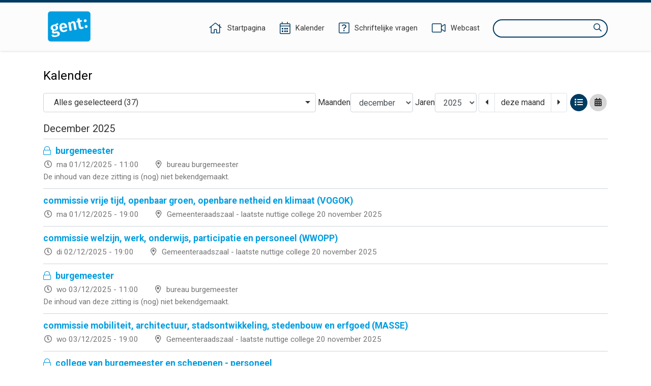

--- FILE ---
content_type: text/html;charset=UTF-8
request_url: https://ebesluitvorming.gent.be/zittingen/lijst;jsessionid=6017744323256C9897F417CEB96D91DB
body_size: 35750
content:
<!DOCTYPE html>
<html lang="nl">
<head>
    

    <meta http-equiv="X-UA-COMPATIBLE" content="IE=edge">
    <meta http-equiv="content-type" content="text/html; charset=utf-8" />
    <meta name="viewport" content="width=device-width, initial-scale=1, maximum-scale=1">
    <meta name="_ctx" content="/" />

    
    <title>Raadpleegomgeving - Kalender</title>

    <link rel="stylesheet" href="https://fonts.googleapis.com/css?family=Roboto:400,500,700&display=swap" />

    <link rel="stylesheet" href="/lib/datatables/css/datatables.min.css" />
    <link rel="stylesheet" href="/lib/bootstrap/css/bootstrap.min.css" />
    <link rel="stylesheet" href="/lib/fontawesome/css/all.min.css" />
    <link rel="stylesheet" href="/lib/datetimepicker/css/bootstrap-datetimepicker.min.css" />
    <link rel="stylesheet" href="/lib/select2/css/select2.min.css" />
    <link rel="stylesheet" href="/lib/select2/css/select2-bootstrap4.min.css" />
    <link rel="stylesheet" href="/lib/select2/css/select2-readonly.css" />
    <link rel="stylesheet" href="/lib/bootstrap-multiselect/css/bootstrap-multiselect.min.css" />
    <link rel="stylesheet" href="/consult.css" />

    <script src="/lib/less/less.min.js"></script>
    <script src="/lib/jquery/jquery-3.7.1.min.js"></script>
    <script src="/lib/jquery-mustache/jquery.mustache.js"></script>
    <script src="/lib/jquery-pagination/jquery-pagination.js"></script>
    <script src="/lib/bootstrap/js/bootstrap.bundle.min.js"></script>
    <script src="/lib/bootbox/bootbox.min.js"></script>
    <script src="/lib/underscore/underscore.min.js"></script>
    <script src="/lib/datatables/js/datatables.min.js"></script>
    <script src="/lib/moment/moment-with-locales.min.js"></script>
    <script src="/lib/datetimepicker/js/bootstrap-datetimepicker.min.js"></script>
    <script src="/lib/select2/js/select2.min.js"></script>
    <script src="/lib/select2/i18n/select2.nl.js"></script>
    <script src="/lib/bootstrap-multiselect/js/bootstrap-multiselect.js"></script>
    <script src="//sdk.companywebcast.com/sdk/player/client.js"></script>

    <script async src="https://www.googletagmanager.com/gtag/js?id=G-XESFNK6WJK"></script>
    <script>
        window.dataLayer = window.dataLayer || [];
        function gtag(){dataLayer.push(arguments);}
        gtag('js', new Date());

        gtag('config', 'G-XESFNK6WJK');
    </script>

    <!-- Matomo -->
    
    <!-- End Matomo Code -->

    <script>
        var _contextPath = '';
        $(document).ready(function () {
            var _ctxContent = $('meta[name=_ctx]').attr('content');
            _contextPath = _ctxContent ? _ctxContent.replace(/\/$/, '') : '';
        });
    </script>
    <script src="/js/consult.js"></script>
    
    <script src="/js/calendar.js"></script>
    <!-- Templates -->
    <script id="tmpl-calendar-day" type="text/x-js-template">
        <div class="{{#isToday}}today{{/isToday}}" data-date="{{date}}">
            <span class="{{#isOtherMonth}}other-month{{/isOtherMonth}}">{{day}}</span>
        </div>
    </script>
    <script id="tmpl-meeting-calendarview" type="text/x-js-template">
        <a href="{{contextPath}}/zittingen/{{id}}" class="btn btn-default" data-toggle="popover" data-trigger="hover" data-html="true" data-content="
                <em>{{#organ}}{{name}}{{/organ}}</em>
                <em>{{dateTime}}</em>
                {{#location}}
                    <em>{{location}}</em>
                {{/location}}
        " data-placement="top">{{#organ}}{{shortName}}{{/organ}}</a>
    </script>
    <script id="tmpl-meeting-calendarview-not-published" type="text/x-js-template">
        <a href="#" class="btn btn-default not-published" data-toggle="popover" data-trigger="hover" data-html="true" data-content="
                <em>{{#organ}}{{name}}{{/organ}}</em>
                <em>{{dateTime}}</em>
                {{#location}}
                    <em>{{location}}</em>
                {{/location}}
        &lt;span&gt;De inhoud van deze zitting is (nog) niet bekendgemaakt.&lt;/span&gt;" data-placement="top">{{#organ}}{{shortName}}{{/organ}} <i class="fal fa-lock float-right"></i></a>
    </script>
    <script id="tmpl-meeting-listview" type="text/x-js-template">
        <a class="meeting-detail" href="{{contextPath}}/zittingen/{{id}}">
            {{#organ}}
                <span class="organ">{{name}}</span>
            {{/organ}}
            <span class="time">{{dateTime}}</span>
            {{#location}}
                <span class="location">{{location}}</span>
            {{/location}}
        </a>
    </script>
    <script id="tmpl-meeting-listview-not-published" type="text/x-js-template">
        <a class="meeting-detail not-published" href="#">
            {{#organ}}
            <span class="organ"><i class="fal fa-lock"></i> {{name}}</span>
            {{/organ}}
                <span class="time">{{dateTime}}</span>
            {{#location}}
                <span class="location">{{location}}</span>
            {{/location}}
            <span class="message">De inhoud van deze zitting is (nog) niet bekendgemaakt.</span>
        </a>
    </script>
</head>
<body>
    <nav>
    <div class="container">
        <div class="logo">
            <a class="navi-logo" href="/"><img src="data:image/png;base64, iVBORw0KGgoAAAANSUhEUgAAAHAAAABGCAYAAAAUwxD7AAAKRklEQVR4Xu1deZBUxR2egHdpgoaopJIYYjSlJtEQ73gkSkpRC43xrLLiH1GTqNGKZ6XMgcEjphI1ahEJuwMCiwSEACIol4JgUJZ7EUHDzuy9M7vsvbOzB+3v693H9vt1v9ld582bHae/qg9qmX7db/rr/l3d1IZCFhYWuYZ5YmSoMHpRKBy9L1QYedAyDco5pLnEnAaCcOmloXCkhAYXln6ydIcUMqMIl15LgyX1wS19YoI4gU+7P5gaGUOdNxoGtfSXdaGZnxzPpz99FEaeNAxmmRFG/8ynP30URjbrA1lmiBv49KePcCRqGMgyE8Rc+w4rYHC0AuY4rYA5TitgjtMKmOO0AuY4rYA5TitgjtMKmBkePSMqJr5VK6btbhbnLqrSPveNVkB/efkbNeL1SJto6TwgHNy7oV5r5xutgP7yd/+rPyicg6kfNmvtvPjlWWVi/LIa8Z15FdpnRloB/eV42oEc79V0uNsV6M+BN6+Kida+nYs/[base64]/169eI385HM7msRJA4kH5ruASLKraKWr5g9CPvbB/v5/8AAe+dGSatnPkZS4P/r+fnHVm7Vi4pu6PyvZ3+kZfabFXBDwYpokBAj83zlHEr9HPurnK2PSpF1Pf3/7PxUpJ+5rc8rFAbbN1la6TWZ5S5fYQ5GjCeGPWrQ+v/hK1PU8kOg+II6aofvOtDmcBYQgj2zcL5I0Gc+SSeGfOxxNye9fydnXtne7Js3B1nhSlrX4c+AIEjee6OGPSLR09ob/0uwRn9jSwJuIj5sMO4t+3tuoC44AiI+fNoejgPA/SIg/qO04+OXbKQIw+QTszuo2s3Ac/9jeJIMF3sc7tONMuGV1zNUOPgyLSQV+RN2T97mABSTAbW/HtXZpc1gISCv2KHLg55E/+gMluzvqkvy7S/yblaQQyWGXcGBSvUJ6+DY+/oslTbyZ2EiLRxOb3nNnvf5upmL1pM36bn1m2wApwWdhtgTE5FywuEq8uLNJ7KBJae/2mHFCZWu3eIHanarUBw+lSBGBgQqE93esrRNjisqlz/zthnrRwfqFb/rua25Tdte6OlcbYNZe3beBcyix5jBVS+CHOZaVtWvtUpKbZhOzIeDYueXiLfoy3pIJkaSJn0KiwW8cYujj1jX6BF2/Qvdz923Qi8uvfuKubmAhcWwjK2CawN8botPnd+r+GcVojjIKhlKlEQ6x+F7e1Sy20jug9Pb9VL4zaAF/sLBSxDyCDQ4IDP8kI0nWD5JhFbFEt1HoI8g08+AGESH8mdPmSxQ1cgPQRj7XVHExlbxWVyS0dngXXlLDGAi4eFuVh5Fl2c5cCCzL2Ln6HEgGKeAxNFGoRHAsJTF+QQ4eORSiSR6Cw4SeWNQfwGAV13e4fR98Fh/PYZHB7N24SglQqL99hvfiphY8iawHBxaPaWcVx/qDMAc/WdqbN3oRc2DC5C0e/jNIAR/eaDA/SA/Yl3/AcKaGyoTz+bG0ezjWK0c2h9MqxuTDzD5FC6LEEHigyqKOubhUjxp5FApiZ/HFgzzyq8oCc1hAOSKHejY4amZU3MrGuHm17hqAfxrMtGSQAuJcjOPEIt2kIBHmwQfyKkdoJN8cNWQmZ1PgAfMDEzkQIJg65hO0wjme9Cgkr6/Wv8dPl7lPF0CkDRwwLvPIB6MAEE/0VoCQazrPoKTXzCJrfBukVbx/yaAERMLMfVEXvb3J9EAonJmpwBWFw/o+/8osfQcOBtgp8L9vk1+FNVDHNK38JRG3yA7/RbuIA1aDt4PLgP8aCI3JHnHa/H4fhwI63AaANOkhQ98HGZSAEKqi76VUGJ0ztd3FUoS6RI+szOBzLIaBdhkE3xJPilf2tIiHSKwraFKwc/GsNh7xdDK5HPCLpgWGgjfH9D3mtONeQ1sOFCluWOmOoOEGTqHg7RhDkcDFoAQEV1W083eX52i83bdI1C62cJdF3TnU5rju15ZG28RNFJycNr9STgD3ral4KJGbbfw4SolWHV78erWrHVAcM6cdyHcfL26Q1oYD/WOXn2EIlgbNIAXE7SwOlKbuXBsXR4R7J/ESmhxe7cBXv4L5GAQ1HF4mT6VWXXFIk4+8i+PCvtMGlUgF+KG7NPEp7q+cSrsJluCFkmbxt22N4peU/JtKg0NmkAKiGv+RR1UfJtGrGmOKwC5aou8CPI48k7d1iAR5bVVCHvfwz8CZe/Wo8Vfv6lUWmFUk5Srgx3wRZKgMUkAQ5tEU1psAk4baJYrbvB/sJJMZxbEPKj1qW4T+uPHlBAbIM29R88A+mtKcl0rMVwIfpbaoyiCx/yYJZ/KVgTBoAUGcPP+GVjbCaA5EilFa3cgPTzYFOAovo6TY4FpkFWUBTrVp5yJkd4RTgesKqMCo/V25vP9KIHYzdtkzHqnEsGE2BARvXBk7OPnwH9fRSr6UBPnGEFfzZEPVfyBAmLMM9cXRZGIRYSJIkSWvIbxH1pgNAeHsy1v7fQhMoWuyCnrD6JPJ8Z9Pvg7FXL5bHMK8/mkTojxFIQ9gwcylHYlkmfeTs8yGgPwCECYWJSacBSJvQ/6m/t8CAP4QJxgXLtbP3sBzqM/5ZDadm80O8BN2HPrH1T3+XM4zGwKetVBPmgcL5FO3pzjZxgkC6qA/[base64]//fgCsX2+uT8mAW1wtvWBX7fNUtM8FsCegi8j6V/HNLbw4LAS0/O62AOU4rYM4zwqc/fRRGNhkGsswM1/PpTx+Fkb8YBrLMBMORx/j0p49p+04I4dfC8MEs/WZtaGrVaD79/qCg9MpQ7y9o4oNa+sO2UDg6nk+7vwiXnkdbvNgwuGVajL4fKiw7m093ZjBJjCARx9FquSvEf6Gh5RAZvVPOJebUwsIix/AprPuDaXmUjJ4AAAAASUVORK5CYII=" alt="Logo Raadpleegomgeving" /></a>
        </div>
        <div class="menu">
            <span class="menu-item">
                <a href="/"><i class="fal fa-home"></i><span class="d-none d-lg-inline-block">Startpagina</span></a>
            </span>
            <span class="menu-item">
                <a href="/zittingen/lijst" class="calendar-link"><i class="fal fa-calendar-alt"></i><span class="d-none d-lg-inline-block">Kalender</span></a>
            </span>
            
            <span class="menu-item">
                <a href="/schriftelijkevragen"><i class="fal fa-question-square"></i><span class="d-none d-lg-inline-block">Schriftelijke vragen</span></a>
            </span>
            <span class="menu-item">
                <a href="https://channel.royalcast.com/stadgent" target="_blank"><i class="fal fa-video"></i><span class="d-none d-lg-inline-block">Webcast</span></a>
            </span>
            <span class="menu-item d-lg-none">
                <a href="/zoeken"><i class="far fa-search"></i><span class="d-none d-lg-inline-block">Zoeken</span></a>
            </span>
            <div class="search menu-item d-none d-lg-inline-block">
                <label for="search-field" class="sr-only">Zoeken</label>
                <input type="text" autocomplete="off" id="search-field" />
                <i class="far fa-search"></i>
            </div>
        </div>
    </div>
</nav>
    <section>
        <div class="page">
        <div class="container">
            <div class="row">
                <div class="col-12">
                    <h1>Kalender</h1>

                    <form class="form-inline calendar-actions">
                        <div class="form-group">
                            <label for="organs" class="sr-only">Organen</label>
                            <select id="organs" class="form-control" multiple="multiple">
                                <option value="15.1217.4000.8630" selected="selected">Burgemeester</option>
                                <option value="15.1217.3599.9736" selected="selected">College van Burgemeester en Schepenen</option>
                                <option value="15.1217.9114.7219" selected="selected">Overlegcommissie</option>
                                <option value="15.1217.0843.6858" selected="selected">Themacommissie</option>
                                <option value="15.1217.9161.0380" selected="selected">Gemeenteraad</option>
                                <option value="15.1217.1925.8810" selected="selected">Gemeenteraad - Vragenuurtje</option>
                                <option value="15.1217.2291.7775" selected="selected">Commissie Cultuur, Sport en Feesten</option>
                                <option value="15.1217.4528.0843" selected="selected">Commissie Haven, Economie en Financiën</option>
                                <option value="15.1217.5673.1838" selected="selected">Commissie Onderwijs, Personeel en FM</option>
                                <option value="15.1217.2111.6700" selected="selected">Commissie Openbare Werken, Mobiliteit en Stedenbouw</option>
                                <option value="15.1217.3688.6889" selected="selected">Commissie Algemene Zaken, Intercommunales en Bevolking</option>
                                <option value="15.1217.0110.7182" selected="selected">Commissie Welzijn, Werk en Milieu</option>
                                <option value="15.1217.7272.8474" selected="selected">Commissie Verzelfstandiging</option>
                                <option value="16.0105.8137.7685" selected="selected">Raad voor Maatschappelijk Welzijn</option>
                                <option value="15.1016.3959.7507" selected="selected">Vast Bureau</option>
                                <option value="15.1016.7034.6757" selected="selected">Vast Bureau Personeel</option>
                                <option value="16.0108.3182.4355" selected="selected">Algemene Vergadering SVK</option>
                                <option value="16.0119.1647.7907" selected="selected">Raad van Beheer SVK</option>
                                <option value="18.1218.0717.0462" selected="selected">college van burgemeester en schepenen / vast bureau</option>
                                <option value="18.1218.4846.3824" selected="selected">college van burgemeester en schepenen / vast bureau - personeel</option>
                                <option value="18.1218.7317.6450" selected="selected">gemeenteraad / raad voor maatschappelijk welzijn</option>
                                <option value="19.0308.2762.5667" selected="selected">commissie vrije tijd, publiekszaken en pensioenen</option>
                                <option value="19.0308.9575.2070" selected="selected">commissie mobiliteit, openbaar domein, economie en werk</option>
                                <option value="19.0308.6064.3056" selected="selected">commissie onderwijs, welzijn en participatie</option>
                                <option value="19.0308.6235.0828" selected="selected">commissie stedenbouw, stadsontwikkeling en wonen</option>
                                <option value="19.0308.3650.7800" selected="selected">commissie algemene zaken, financiën en burgerzaken</option>
                                <option value="19.0308.4325.0235" selected="selected">commissie milieu, natuur, personeel en FM</option>
                                <option value="21.0119.8818.6924" selected="selected">voorzitter raad</option>
                                <option value="21.0407.0310.0500" selected="selected">college van burgemeester en schepenen - personeel</option>
                                <option value="22.0124.5299.1131" selected="selected">technische subcommissie Gent 2030</option>
                                <option value="22.0706.9608.8955" selected="selected">verenigde commissie</option>
                                <option value="22.1013.1977.3173" selected="selected">technische subcommissie Gentspoort</option>
                                <option value="25.0106.1297.3283" selected="selected">commissie vrije tijd, openbaar groen, openbare netheid en klimaat (VOGOK)</option>
                                <option value="25.0106.1943.5956" selected="selected">commissie welzijn, werk, onderwijs, participatie en personeel (WWOPP)</option>
                                <option value="25.0106.0633.0454" selected="selected">commissie mobiliteit, architectuur, stadsontwikkeling, stedenbouw en erfgoed (MASSE)</option>
                                <option value="25.0106.1636.3952" selected="selected">commissie facilitair beheer, jeugd, economie, wonen en digitalisering (FJEWD)</option>
                                <option value="25.0106.1332.9183" selected="selected">commissie financiën, administratieve vereenvoudiging, burgerzaken en  algemene zaken (FABAZ)</option>
                            </select>
                        </div>
                        <div class="form-group">
                            <label for="month-select">Maanden</label>
                            <select id="month-select" class="form-control">
                                <option value="01">januari</option>
                                <option value="02">februari</option>
                                <option value="03">maart</option>
                                <option value="04">april</option>
                                <option value="05">mei</option>
                                <option value="06">juni</option>
                                <option value="07">juli</option>
                                <option value="08">augustus</option>
                                <option value="09">september</option>
                                <option value="10">oktober</option>
                                <option value="11">november</option>
                                <option value="12">december</option>
                            </select>
                        </div>
                        <div class="form-group">
                            <label for="year-select">Jaren</label>
                            <select id="year-select" class="form-control">
                                <option value="2010">2010</option>
                                <option value="2011">2011</option>
                                <option value="2012">2012</option>
                                <option value="2013">2013</option>
                                <option value="2014">2014</option>
                                <option value="2015">2015</option>
                                <option value="2016">2016</option>
                                <option value="2017">2017</option>
                                <option value="2018">2018</option>
                                <option value="2019">2019</option>
                                <option value="2020">2020</option>
                                <option value="2021">2021</option>
                                <option value="2022">2022</option>
                                <option value="2023">2023</option>
                                <option value="2024">2024</option>
                                <option value="2025">2025</option>
                                <option value="2026">2026</option>
                            </select>
                        </div>
                        <div class="form-group">
                            <ul class="pagination">
                                <li class="page-item previous"><a href="#" class="page-link"><span class="sr-only">vorige maand</span><i class="fas fa-caret-left"></i></a></li>
                                <li class="page-item current"><a href="#" class="page-link">deze maand</a></li>
                                <li class="page-item next"><a href="#" class="page-link"><span class="sr-only">volgende maand</span><i class="fas fa-caret-right"></i></a></li>
                            </ul>
                            <!-- For crawler LBLOD -->
                            <div class="d-none" prefix="lblodBesluit: http://lblod.data.gift/vocabularies/besluit/">
                                <a href="/zittingen/lijst?month=11&amp;year=2025" property="lblodBesluit:linkToPublication">vorige maand</a>
                                <a href="/zittingen/lijst?month=01&amp;year=2026" property="lblodBesluit:linkToPublication">volgende maand</a>
                            </div>
                        </div>
                        <div class="form-group views">
                            <a href="/zittingen/lijst" class="btn btn-primary" data-view="list"><span class="sr-only">lijstweergave</span><i class="fas fa-list"></i></a>
                            <a href="/zittingen/kalender" class="btn btn-default" data-view="calendar"><span class="sr-only">kalenderweergave</span><i class="fas fa-calendar-alt"></i></a>
                        </div>
                    </form>

                    <!-- Calendar view -->
                    <div class="calendar-view" style="display: none">
                        <h2>december 2025</h2>
                        <div class="calendar table">
                            <div class="table-head">
                                <div class="table-row">
                                    <div>Ma</div>
                                    <div>Di</div>
                                    <div>Wo</div>
                                    <div>Do</div>
                                    <div>Vr</div>
                                    <div>Za</div>
                                    <div>Zo</div>
                                </div>
                            </div>
                            <div class="table-body"></div>
                        </div>
                    </div>

                    <!-- List view -->
                    <div class="list-view" style="display: none">
                        <div id="202512" class="month-block" prefix="lblodBesluit: http://lblod.data.gift/vocabularies/besluit/">
                            <h2>december 2025</h2>

                            <a href="/zittingen/24.1212.3499.7517" class="meeting-detail" property="lblodBesluit:linkToPublication">
                                <span class="organ">burgemeester</span>
                                <span class="time">ma 01/12/2025 - 11:00</span>
                                <span class="location">bureau burgemeester</span>
                            </a><a href="/zittingen/25.0527.8870.8010" class="meeting-detail" property="lblodBesluit:linkToPublication">
                                <span class="organ">commissie vrije tijd, openbaar groen, openbare netheid en klimaat (VOGOK)</span>
                                <span class="time">ma 01/12/2025 - 19:00</span>
                                <span class="location">Gemeenteraadszaal - laatste nuttige college 20 november 2025</span>
                            </a><a href="/zittingen/25.0527.9452.1299" class="meeting-detail" property="lblodBesluit:linkToPublication">
                                <span class="organ">commissie welzijn, werk, onderwijs, participatie en personeel (WWOPP)</span>
                                <span class="time">di 02/12/2025 - 19:00</span>
                                <span class="location">Gemeenteraadszaal - laatste nuttige college 20 november 2025</span>
                            </a><a href="/zittingen/24.1212.0768.1167" class="meeting-detail" property="lblodBesluit:linkToPublication">
                                <span class="organ">burgemeester</span>
                                <span class="time">wo 03/12/2025 - 11:00</span>
                                <span class="location">bureau burgemeester</span>
                            </a><a href="/zittingen/25.0527.6911.5361" class="meeting-detail" property="lblodBesluit:linkToPublication">
                                <span class="organ">commissie mobiliteit, architectuur, stadsontwikkeling, stedenbouw en erfgoed (MASSE)</span>
                                <span class="time">wo 03/12/2025 - 19:00</span>
                                <span class="location">Gemeenteraadszaal - laatste nuttige college 20 november 2025</span>
                            </a><a href="/zittingen/25.0512.6773.0889" class="meeting-detail" property="lblodBesluit:linkToPublication">
                                <span class="organ">college van burgemeester en schepenen - personeel</span>
                                <span class="time">do 04/12/2025 - 08:30</span>
                                <span class="location">College Raadzaal</span>
                            </a><a href="/zittingen/25.0512.3714.2468" class="meeting-detail" property="lblodBesluit:linkToPublication">
                                <span class="organ">vast bureau - personeel</span>
                                <span class="time">do 04/12/2025 - 08:31</span>
                                <span class="location">College Raadzaal</span>
                            </a><a href="/zittingen/25.0512.5442.2853" class="meeting-detail" property="lblodBesluit:linkToPublication">
                                <span class="organ">college van burgemeester en schepenen</span>
                                <span class="time">do 04/12/2025 - 08:32</span>
                                <span class="location">College Raadzaal</span>
                            </a><a href="/zittingen/25.0512.1061.2232" class="meeting-detail" property="lblodBesluit:linkToPublication">
                                <span class="organ">vast bureau</span>
                                <span class="time">do 04/12/2025 - 08:33</span>
                                <span class="location">College Raadzaal</span>
                            </a><a href="/zittingen/24.1212.2502.9101" class="meeting-detail" property="lblodBesluit:linkToPublication">
                                <span class="organ">burgemeester</span>
                                <span class="time">do 04/12/2025 - 11:00</span>
                                <span class="location">bureau burgemeester</span>
                            </a><a href="/zittingen/25.0527.8137.2089" class="meeting-detail" property="lblodBesluit:linkToPublication">
                                <span class="organ">commissie facilitair beheer, jeugd, economie, wonen en digitalisering (FJEWD)</span>
                                <span class="time">do 04/12/2025 - 19:00</span>
                                <span class="location">Gemeenteraadszaal - laatste nuttige college 20 november 2025</span>
                            </a><a href="/zittingen/24.1212.9591.4928" class="meeting-detail" property="lblodBesluit:linkToPublication">
                                <span class="organ">burgemeester</span>
                                <span class="time">ma 08/12/2025 - 11:00</span>
                                <span class="location">bureau burgemeester</span>
                            </a><a href="/zittingen/25.0527.0241.3361" class="meeting-detail" property="lblodBesluit:linkToPublication">
                                <span class="organ">commissie financiën, administratieve vereenvoudiging, burgerzaken en  algemene zaken (FABAZ)</span>
                                <span class="time">ma 08/12/2025 - 19:00</span>
                                <span class="location">Gemeenteraadszaal - laatste nuttige college 27 november 2025</span>
                            </a><a href="/zittingen/24.1212.0366.4212" class="meeting-detail" property="lblodBesluit:linkToPublication">
                                <span class="organ">burgemeester</span>
                                <span class="time">wo 10/12/2025 - 11:00</span>
                                <span class="location">bureau burgemeester</span>
                            </a><a href="/zittingen/25.0829.0561.3829" class="meeting-detail" property="lblodBesluit:linkToPublication">
                                <span class="organ">commissie voor het budget</span>
                                <span class="time">wo 10/12/2025 - 19:00</span>
                                <span class="location">Hybride vergadering</span>
                            </a><a href="/zittingen/25.0512.2379.5184" class="meeting-detail" property="lblodBesluit:linkToPublication">
                                <span class="organ">college van burgemeester en schepenen - personeel</span>
                                <span class="time">do 11/12/2025 - 08:30</span>
                                <span class="location">College Raadzaal</span>
                            </a><a href="/zittingen/25.0512.6821.3284" class="meeting-detail" property="lblodBesluit:linkToPublication">
                                <span class="organ">vast bureau - personeel</span>
                                <span class="time">do 11/12/2025 - 08:31</span>
                                <span class="location">College Raadzaal</span>
                            </a><a href="/zittingen/25.0512.3888.1915" class="meeting-detail" property="lblodBesluit:linkToPublication">
                                <span class="organ">college van burgemeester en schepenen</span>
                                <span class="time">do 11/12/2025 - 08:32</span>
                                <span class="location">College Raadzaal</span>
                            </a><a href="/zittingen/25.0512.3076.3487" class="meeting-detail" property="lblodBesluit:linkToPublication">
                                <span class="organ">vast bureau</span>
                                <span class="time">do 11/12/2025 - 08:33</span>
                                <span class="location">College Raadzaal</span>
                            </a><a href="/zittingen/24.1212.9736.4632" class="meeting-detail" property="lblodBesluit:linkToPublication">
                                <span class="organ">burgemeester</span>
                                <span class="time">do 11/12/2025 - 11:00</span>
                                <span class="location">bureau burgemeester</span>
                            </a><a href="/zittingen/24.1212.3447.1989" class="meeting-detail" property="lblodBesluit:linkToPublication">
                                <span class="organ">burgemeester</span>
                                <span class="time">ma 15/12/2025 - 11:00</span>
                                <span class="location">bureau burgemeester</span>
                            </a><a href="/zittingen/25.0410.9645.7732" class="meeting-detail" property="lblodBesluit:linkToPublication">
                                <span class="organ">vragenuurtje</span>
                                <span class="time">ma 15/12/2025 - 18:00</span>
                                <span class="location">gemeenteraadszaal</span>
                            </a><a href="/zittingen/25.0410.6863.8649" class="meeting-detail" property="lblodBesluit:linkToPublication">
                                <span class="organ">raad voor maatschappelijk welzijn</span>
                                <span class="time">ma 15/12/2025 - 19:00</span>
                                <span class="location">gemeenteraadszaal</span>
                            </a><a href="/zittingen/25.0410.0024.2515" class="meeting-detail" property="lblodBesluit:linkToPublication">
                                <span class="organ">gemeenteraad</span>
                                <span class="time">ma 15/12/2025 - 19:01</span>
                                <span class="location">gemeenteraadszaal</span>
                            </a><a href="/zittingen/24.1212.0820.1932" class="meeting-detail" property="lblodBesluit:linkToPublication">
                                <span class="organ">burgemeester</span>
                                <span class="time">wo 17/12/2025 - 11:00</span>
                                <span class="location">bureau burgemeester</span>
                            </a><a href="/zittingen/25.0512.8981.6743" class="meeting-detail" property="lblodBesluit:linkToPublication">
                                <span class="organ">college van burgemeester en schepenen - personeel</span>
                                <span class="time">do 18/12/2025 - 08:30</span>
                                <span class="location">College Raadzaal</span>
                            </a><a href="/zittingen/25.0512.3401.5439" class="meeting-detail" property="lblodBesluit:linkToPublication">
                                <span class="organ">vast bureau - personeel</span>
                                <span class="time">do 18/12/2025 - 08:31</span>
                                <span class="location">College Raadzaal</span>
                            </a><a href="/zittingen/25.0512.0540.6072" class="meeting-detail" property="lblodBesluit:linkToPublication">
                                <span class="organ">college van burgemeester en schepenen</span>
                                <span class="time">do 18/12/2025 - 08:32</span>
                                <span class="location">College Raadzaal</span>
                            </a><a href="/zittingen/25.0512.5765.6057" class="meeting-detail" property="lblodBesluit:linkToPublication">
                                <span class="organ">vast bureau</span>
                                <span class="time">do 18/12/2025 - 08:33</span>
                                <span class="location">College Raadzaal</span>
                            </a><a href="/zittingen/24.1212.5542.8897" class="meeting-detail" property="lblodBesluit:linkToPublication">
                                <span class="organ">burgemeester</span>
                                <span class="time">do 18/12/2025 - 11:00</span>
                                <span class="location">bureau burgemeester</span>
                            </a><a href="/zittingen/24.1212.0698.2894" class="meeting-detail" property="lblodBesluit:linkToPublication">
                                <span class="organ">burgemeester</span>
                                <span class="time">ma 22/12/2025 - 11:00</span>
                                <span class="location">bureau burgemeester</span>
                            </a><a href="/zittingen/25.0512.0600.2304" class="meeting-detail" property="lblodBesluit:linkToPublication">
                                <span class="organ">college van burgemeester en schepenen - personeel</span>
                                <span class="time">wo 24/12/2025 - 09:00</span>
                                <span class="location">Virtueel - via Microsoft Teams</span>
                            </a><a href="/zittingen/25.0512.1697.1606" class="meeting-detail" property="lblodBesluit:linkToPublication">
                                <span class="organ">vast bureau - personeel</span>
                                <span class="time">wo 24/12/2025 - 09:01</span>
                                <span class="location">Virtueel - via Microsoft Teams</span>
                            </a><a href="/zittingen/25.0512.9998.0482" class="meeting-detail" property="lblodBesluit:linkToPublication">
                                <span class="organ">college van burgemeester en schepenen</span>
                                <span class="time">wo 24/12/2025 - 09:02</span>
                                <span class="location">Virtueel - via Microsoft Teams</span>
                            </a><a href="/zittingen/25.0512.9148.1233" class="meeting-detail" property="lblodBesluit:linkToPublication">
                                <span class="organ">vast bureau</span>
                                <span class="time">wo 24/12/2025 - 09:03</span>
                                <span class="location">Virtueel - via Microsoft Teams</span>
                            </a>
                        </div>
                    </div>
                </div>
            </div>
        </div>
    </div>
    </section>
    <footer>
    

    <div class="container">
        <div class="copyright">
            &copy;&nbsp;<a href="https://www.greenvalleybelgium.be" target="_blank">Green Valley Belgium</a>
        </div>
        <div class="contact"></div>
    </div>
</footer>
    <script>
        var $isCalendarView = false;
        var $calendarMonth = "12";
        var $calendarYear = "2025";
        var $firstMeetingDate = "201005";
        var $lastMeetingDate = "202612";
        var $noMeetingsLabel = "Er zijn geen zittingen bekendgemaakt die voldoen aan de zoekcriteria.";
    </script>
</body>
</html>

--- FILE ---
content_type: text/css
request_url: https://ebesluitvorming.gent.be/lib/select2/css/select2-readonly.css
body_size: 466
content:
select[readonly].select2-hidden-accessible + .select2-container {
    pointer-events: none;
    touch-action: none;
}

select[readonly].select2-hidden-accessible + .select2-container .select2-selection {
    background: #eee;
    box-shadow: none;
}

select[readonly].select2-hidden-accessible + .select2-container .select2-selection__arrow,
select[readonly].select2-hidden-accessible + .select2-container .select2-selection__clear {
    display: none;
}

--- FILE ---
content_type: text/javascript
request_url: https://ebesluitvorming.gent.be/js/calendar.js
body_size: 10609
content:
(function ($) {
    $.adaptOrganDropdownWidth = function() {
        var width = 0;
        $('.form-group:not(:first-of-type):visible').each(function() {
            width += $(this).outerWidth(true);
        });
        $('.multiselect-native-select > .btn-group').width($('.calendar-actions').width() - width);
    }

    $.changeCalendarView = function() {
        var btnView = $('[data-view=' + ($isCalendarView ? 'calendar' : 'list') + ']');
        btnView.removeClass('btn-default').addClass('btn-primary').siblings().removeClass('btn-primary').addClass('btn-default');
        $('.calendar-link').attr('href', _contextPath + '/zittingen/' + ($isCalendarView ? 'kalender' : 'lijst'));
        $('.list-view').empty();

        $.fetchCalendar();
    }

    $.filterOrgans = function(id, selected) {
        $.ajax({
            type: 'POST',
            url: _contextPath + '/calendar/filterorgans',
            dataType: 'json',
            data: {
                id: id,
                selected: selected
            },
            success: function (data) {
                $('.list-view').empty();
                $.fetchCalendar();
            }
        });
    }

    $.fetchCalendar = function(skipMeetings, noScroll) {
        $.ajax({
            type: 'GET',
            url: _contextPath + '/calendar/fetchcalendar',
            dataType: 'json',
            data: {
                month: $calendarMonth,
                year: $calendarYear,
                calendarview: $isCalendarView,
                skipmeetings: skipMeetings
            },
            success: function (data) {
                $.updatePagination(data);
                if ($isCalendarView) {
                    $.populateCalendar(data);
                } else {
                    $.populateList(data, noScroll);
                }
            }
        });
    }

    $.updatePagination = function(data) {
        $('#month-select').val(moment(data.selectedMonth).format('MM'));
        $('#year-select').val(moment(data.selectedMonth).format('YYYY'));
        $('.pagination > li').removeClass('disabled');
        $('.pagination .previous a').data('month', moment(data.previousMonth).format('MM')).data('year', moment(data.previousMonth).format('YYYY')).attr('title', moment(data.previousMonth).format('MMMM YYYY'));
        $('.pagination .current a').data('month', moment(data.currentMonth).format('MM')).data('year', moment(data.currentMonth).format('YYYY')).attr('title', moment(data.currentMonth).format('MMMM YYYY'));
        $('.pagination .next a').data('month', moment(data.nextMonth).format('MM')).data('year', moment(data.nextMonth).format('YYYY')).attr('title', moment(data.nextMonth).format('MMMM YYYY'));
        if (moment(data.previousMonth).format('YYYYMM') < $firstMeetingDate) {
            $('.pagination .previous').addClass('disabled');
        }
        if (moment(data.nextMonth).format('YYYYMM') > $lastMeetingDate) {
            $('.pagination .next').addClass('disabled');
        }
    }

    $.populateCalendar = function(data) {
        var calendarView = $('.calendar-view');
        calendarView.show();
        $('.list-view').hide();

        calendarView.find('h2').text(moment(data.selectedMonth).format('MMMM YYYY'));

        var tableBody = $('.calendar .table-body');
        tableBody.empty();

        // add calendar days
        $.each(data.calendarWeeks, function(j, week) {
            tableBody.append($('<div/>', { class: 'table-row' }));
            var tableRow = tableBody.find('.table-row:last-of-type');
            $.each(week, function(i, day) {
                tableRow.append(Consult.Mustache.html('tmpl-calendar-day', {
                    isToday: day.today,
                    isOtherMonth: day.otherMonth,
                    date: moment(day.date).format('YYYYMMDD'),
                    day: moment(day.date).format('D')
                }));
            });
        });

        // add meetings
        $('.calendar [data-date]').each(function (i, cell) {
            $.each(data.meetings, function(j, meeting) {
                if ($(cell).data('date').toString() === moment(meeting.dateTime).format('YYYYMMDD')) {
                    meeting.contextPath = _contextPath;
                    meeting.dateTime = moment(meeting.dateTime).format('dd DD/MM/YYYY - HH:mm');
                    if (!meeting.notPublished) {
                        $(cell).append(Consult.Mustache.html('tmpl-meeting-calendarview', meeting));
                    } else {
                        $(cell).append(Consult.Mustache.html('tmpl-meeting-calendarview-not-published', meeting));
                    }
                }
            });
        });
        $('.popover').remove();
        $('[data-toggle="popover"]').popover();
    }

    $.populateList = function(data, noScroll) {
        var listView = $('.list-view');
        listView.find('.fa-spin').remove();
        listView.empty().show();
        $('.calendar-view').hide();

        var month = moment(data.selectedMonth).format('YYYYMM');
        if (data.meetings && data.meetings.length > 0) {
            listView.find('.message').remove();
            if ($('#' + month).length === 0) {
                var monthBlock = $('<div/>', {
                    id: month,
                    class: 'month-block'
                }).append($('<h2>', {text: moment(data.selectedMonth).format('MMMM YYYY')}));

                var nextMonthBlock;
                $('.month-block').each(function (i, block) {
                    if (parseInt(month) < $(block).attr('id')) {
                        nextMonthBlock = $(block);
                        return false;
                    }
                });

                if (nextMonthBlock) {
                    nextMonthBlock.before(monthBlock);
                } else {
                    listView.append(monthBlock);
                }

                $.each(data.meetings, function (j, meeting) {
                    meeting.contextPath = _contextPath;
                    meeting.dateTime = moment(meeting.dateTime).format('dd DD/MM/YYYY - HH:mm');
                    if (!meeting.notPublished) {
                        $('#' + month).append(Consult.Mustache.html('tmpl-meeting-listview', meeting));
                    } else {
                        $('#' + month).append(Consult.Mustache.html('tmpl-meeting-listview-not-published', meeting));
                    }
                });
            }

            /** TEMPORARY DISABLE SCROLL
            $.fetchNextMonth();
            */
        }

        if (listView.html().trim() === '') {
            listView.append($('<div/>', { class: 'message', text: $noMeetingsLabel }));
        }

        /** TEMPORARY DISABLE SCROLL
        if (!noScroll) {
            var monthBlockToScroll = $('#' + month);
            if (monthBlockToScroll.length > 0) {
                $('html, body').animate({
                    scrollTop: monthBlockToScroll.is(':first-of-type') ? 0 : monthBlockToScroll.offset().top - 15
                }, 500);
            }
        }
        */
    }

    $.fetchNextMonth = function() {
        var lastMonthBlock = $('.month-block:last-of-type');
        if ($('#' + $lastMeetingDate).length === 0 && lastMonthBlock.offset().top + lastMonthBlock.outerHeight() < $(window).scrollTop() + $(window).innerHeight()) {
            var nextMonth = $('.pagination .next a');
            $calendarMonth = nextMonth.data('month');
            $calendarYear = nextMonth.data('year');
            $.fetchCalendar(false, true);
        } else {
            $('.list-view').find('.fa-spin').remove();
        }
    }

    $(document).ready(function() {
        $('#organs').multiselect({
            includeSelectAllOption: true,
            selectAllText: 'Alle',
            nonSelectedText: '<Selecteer organen>',
            nSelectedText: 'geselecteerd',
            allSelectedText: 'Alles geselecteerd',
            onInitialized: function() {
                setTimeout(function () {
                    $.adaptOrganDropdownWidth();
                }, 400);
            },
            onSelectAll: function() {
                $.filterOrgans('all', true);
            },
            onDeselectAll: function() {
                $.filterOrgans('all', false);
            },
            onChange: function(option, checked) {
                $.filterOrgans(option.val(), checked);
            }
        });

        $('#year-select, #month-select').change(function() {
            $calendarMonth = $('#month-select').val();
            $calendarYear = $('#year-select').val();
            $('.list-view').empty();
            $.fetchCalendar();
        });

        $('section').on('click', 'a.not-published', function(e) {
            e.preventDefault();
        });

        $('.pagination a').click(function (e) {
            e.preventDefault();
            $calendarMonth = $(this).data('month');
            $calendarYear = $(this).data('year');
            $.fetchCalendar();
            /** TEMPORARY DISABLE SCROLL
            if ($isCalendarView) {
                $.fetchCalendar();
            } else {
                var monthBlock = $('#' + $calendarYear + $calendarMonth);
                if (monthBlock.length === 0) {
                    $.fetchCalendar();
                } else {
                    $.fetchCalendar(true);
                }
            }
            */
        });

        /*$('.views a').click(function() {
            $isCalendarView = $(this).data('view') === 'calendar';
            // $.changeCalendarView();
        });*/

        var timeout;
        $(window).scroll(function() {
            /** TEMPORARY DISABLE SCROLL
            if (!$isCalendarView && $('#' + $lastMeetingDate).length === 0) {
                var listView = $('.list-view');
                listView.find('.fa-spin').remove();
                listView.append($('<i/>', {class: 'fas fa-spinner fa-spin'}));

                clearTimeout(timeout);
                timeout = setTimeout(function () {
                    $.fetchNextMonth();
                }, 500);
            }
            */
        }).resize(function() {
            $.adaptOrganDropdownWidth();
            if ($isCalendarView && $(window).width() < 991) {
                $isCalendarView = false;
                $.changeCalendarView();
            }
        });

        if ($isCalendarView && $(window).width() < 991) {
            $isCalendarView = false;
            $.changeCalendarView();
        } else {
            $.fetchCalendar();
        }
    });
})(jQuery);